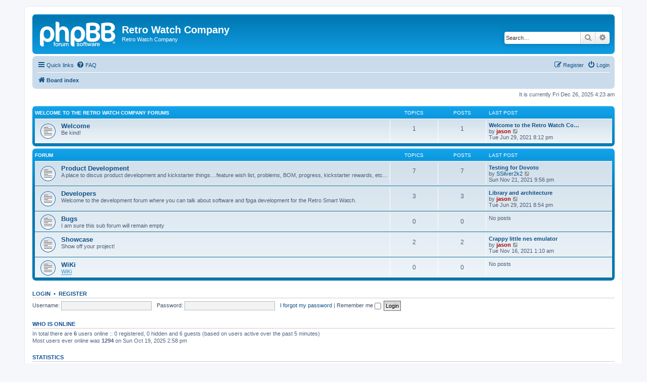

--- FILE ---
content_type: text/html; charset=UTF-8
request_url: https://retrowatch.co/forum/index.php?sid=b9c736534122d369d3b5d26c6fa35ae8
body_size: 5099
content:
<!DOCTYPE html>
<html dir="ltr" lang="en-gb">
<head>
<meta charset="utf-8" />
<meta http-equiv="X-UA-Compatible" content="IE=edge">
<meta name="viewport" content="width=device-width, initial-scale=1" />

<title>Retro Watch Company - Index page</title>

	<link rel="alternate" type="application/atom+xml" title="Feed - Retro Watch Company" href="/forum/app.php/feed?sid=d34de8b687f94b887ad6d1f39ea80c83">			<link rel="alternate" type="application/atom+xml" title="Feed - New Topics" href="/forum/app.php/feed/topics?sid=d34de8b687f94b887ad6d1f39ea80c83">				

<!--
	phpBB style name: prosilver
	Based on style:   prosilver (this is the default phpBB3 style)
	Original author:  Tom Beddard ( http://www.subBlue.com/ )
	Modified by:
-->

<link href="./assets/css/font-awesome.min.css?assets_version=8" rel="stylesheet">
<link href="./styles/prosilver/theme/stylesheet.css?assets_version=8" rel="stylesheet">
<link href="./styles/prosilver/theme/en/stylesheet.css?assets_version=8" rel="stylesheet">




<!--[if lte IE 9]>
	<link href="./styles/prosilver/theme/tweaks.css?assets_version=8" rel="stylesheet">
<![endif]-->





</head>
<body id="phpbb" class="nojs notouch section-index ltr ">


<div id="wrap" class="wrap">
	<a id="top" class="top-anchor" accesskey="t"></a>
	<div id="page-header">
		<div class="headerbar" role="banner">
					<div class="inner">

			<div id="site-description" class="site-description">
		<a id="logo" class="logo" href="./index.php?sid=d34de8b687f94b887ad6d1f39ea80c83" title="Board index">
					<span class="site_logo"></span>
				</a>
				<h1>Retro Watch Company</h1>
				<p>Retro Watch Company</p>
				<p class="skiplink"><a href="#start_here">Skip to content</a></p>
			</div>

									<div id="search-box" class="search-box search-header" role="search">
				<form action="./search.php?sid=d34de8b687f94b887ad6d1f39ea80c83" method="get" id="search">
				<fieldset>
					<input name="keywords" id="keywords" type="search" maxlength="128" title="Search for keywords" class="inputbox search tiny" size="20" value="" placeholder="Search…" />
					<button class="button button-search" type="submit" title="Search">
						<i class="icon fa-search fa-fw" aria-hidden="true"></i><span class="sr-only">Search</span>
					</button>
					<a href="./search.php?sid=d34de8b687f94b887ad6d1f39ea80c83" class="button button-search-end" title="Advanced search">
						<i class="icon fa-cog fa-fw" aria-hidden="true"></i><span class="sr-only">Advanced search</span>
					</a>
					<input type="hidden" name="sid" value="d34de8b687f94b887ad6d1f39ea80c83" />

				</fieldset>
				</form>
			</div>
						
			</div>
					</div>
				<div class="navbar" role="navigation">
	<div class="inner">

	<ul id="nav-main" class="nav-main linklist" role="menubar">

		<li id="quick-links" class="quick-links dropdown-container responsive-menu" data-skip-responsive="true">
			<a href="#" class="dropdown-trigger">
				<i class="icon fa-bars fa-fw" aria-hidden="true"></i><span>Quick links</span>
			</a>
			<div class="dropdown">
				<div class="pointer"><div class="pointer-inner"></div></div>
				<ul class="dropdown-contents" role="menu">
					
											<li class="separator"></li>
																									<li>
								<a href="./search.php?search_id=unanswered&amp;sid=d34de8b687f94b887ad6d1f39ea80c83" role="menuitem">
									<i class="icon fa-file-o fa-fw icon-gray" aria-hidden="true"></i><span>Unanswered topics</span>
								</a>
							</li>
							<li>
								<a href="./search.php?search_id=active_topics&amp;sid=d34de8b687f94b887ad6d1f39ea80c83" role="menuitem">
									<i class="icon fa-file-o fa-fw icon-blue" aria-hidden="true"></i><span>Active topics</span>
								</a>
							</li>
							<li class="separator"></li>
							<li>
								<a href="./search.php?sid=d34de8b687f94b887ad6d1f39ea80c83" role="menuitem">
									<i class="icon fa-search fa-fw" aria-hidden="true"></i><span>Search</span>
								</a>
							</li>
					
										<li class="separator"></li>

									</ul>
			</div>
		</li>

				<li data-skip-responsive="true">
			<a href="/forum/app.php/help/faq?sid=d34de8b687f94b887ad6d1f39ea80c83" rel="help" title="Frequently Asked Questions" role="menuitem">
				<i class="icon fa-question-circle fa-fw" aria-hidden="true"></i><span>FAQ</span>
			</a>
		</li>
						
			<li class="rightside"  data-skip-responsive="true">
			<a href="./ucp.php?mode=login&amp;redirect=index.php&amp;sid=d34de8b687f94b887ad6d1f39ea80c83" title="Login" accesskey="x" role="menuitem">
				<i class="icon fa-power-off fa-fw" aria-hidden="true"></i><span>Login</span>
			</a>
		</li>
					<li class="rightside" data-skip-responsive="true">
				<a href="./ucp.php?mode=register&amp;sid=d34de8b687f94b887ad6d1f39ea80c83" role="menuitem">
					<i class="icon fa-pencil-square-o  fa-fw" aria-hidden="true"></i><span>Register</span>
				</a>
			</li>
						</ul>

	<ul id="nav-breadcrumbs" class="nav-breadcrumbs linklist navlinks" role="menubar">
				
		
		<li class="breadcrumbs" itemscope itemtype="https://schema.org/BreadcrumbList">

			
							<span class="crumb" itemtype="https://schema.org/ListItem" itemprop="itemListElement" itemscope><a itemprop="item" href="./index.php?sid=d34de8b687f94b887ad6d1f39ea80c83" accesskey="h" data-navbar-reference="index"><i class="icon fa-home fa-fw"></i><span itemprop="name">Board index</span></a><meta itemprop="position" content="1" /></span>

			
					</li>

		
					<li class="rightside responsive-search">
				<a href="./search.php?sid=d34de8b687f94b887ad6d1f39ea80c83" title="View the advanced search options" role="menuitem">
					<i class="icon fa-search fa-fw" aria-hidden="true"></i><span class="sr-only">Search</span>
				</a>
			</li>
			</ul>

	</div>
</div>
	</div>

	
	<a id="start_here" class="anchor"></a>
	<div id="page-body" class="page-body" role="main">
		
		
<p class="right responsive-center time">It is currently Fri Dec 26, 2025 4:23 am</p>



	
				<div class="forabg">
			<div class="inner">
			<ul class="topiclist">
				<li class="header">
										<dl class="row-item">
						<dt><div class="list-inner"><a href="./viewforum.php?f=1&amp;sid=d34de8b687f94b887ad6d1f39ea80c83">Welcome To the Retro Watch Company Forums</a></div></dt>
						<dd class="topics">Topics</dd>
						<dd class="posts">Posts</dd>
						<dd class="lastpost"><span>Last post</span></dd>
					</dl>
									</li>
			</ul>
			<ul class="topiclist forums">
		
	
	
	
			
					<li class="row">
						<dl class="row-item forum_read">
				<dt title="No unread posts">
										<div class="list-inner">
													<!--
								<a class="feed-icon-forum" title="Feed - Welcome" href="/forum/app.php/feed?sid=d34de8b687f94b887ad6d1f39ea80c83?f=2">
									<i class="icon fa-rss-square fa-fw icon-orange" aria-hidden="true"></i><span class="sr-only">Feed - Welcome</span>
								</a>
							-->
																		<a href="./viewforum.php?f=2&amp;sid=d34de8b687f94b887ad6d1f39ea80c83" class="forumtitle">Welcome</a>
						<br />Be kind!												
												<div class="responsive-show" style="display: none;">
															Topics: <strong>1</strong>
													</div>
											</div>
				</dt>
									<dd class="topics">1 <dfn>Topics</dfn></dd>
					<dd class="posts">1 <dfn>Posts</dfn></dd>
					<dd class="lastpost">
						<span>
																						<dfn>Last post</dfn>
																										<a href="./viewtopic.php?p=1&amp;sid=d34de8b687f94b887ad6d1f39ea80c83#p1" title="Welcome to the Retro Watch Company Forum" class="lastsubject">Welcome to the Retro Watch Co…</a> <br />
																	by <a href="./memberlist.php?mode=viewprofile&amp;u=2&amp;sid=d34de8b687f94b887ad6d1f39ea80c83" style="color: #AA0000;" class="username-coloured">jason</a>																	<a href="./viewtopic.php?p=1&amp;sid=d34de8b687f94b887ad6d1f39ea80c83#p1" title="View the latest post">
										<i class="icon fa-external-link-square fa-fw icon-lightgray icon-md" aria-hidden="true"></i><span class="sr-only">View the latest post</span>
									</a>
																<br /><time datetime="2021-06-29T20:12:07+00:00">Tue Jun 29, 2021 8:12 pm</time>
													</span>
					</dd>
							</dl>
					</li>
			
	
				</ul>

			</div>
		</div>
	
				<div class="forabg">
			<div class="inner">
			<ul class="topiclist">
				<li class="header">
										<dl class="row-item">
						<dt><div class="list-inner">Forum</div></dt>
						<dd class="topics">Topics</dd>
						<dd class="posts">Posts</dd>
						<dd class="lastpost"><span>Last post</span></dd>
					</dl>
									</li>
			</ul>
			<ul class="topiclist forums">
		
					<li class="row">
						<dl class="row-item forum_read">
				<dt title="No unread posts">
										<div class="list-inner">
													<!--
								<a class="feed-icon-forum" title="Feed - Product Development" href="/forum/app.php/feed?sid=d34de8b687f94b887ad6d1f39ea80c83?f=7">
									<i class="icon fa-rss-square fa-fw icon-orange" aria-hidden="true"></i><span class="sr-only">Feed - Product Development</span>
								</a>
							-->
																		<a href="./viewforum.php?f=7&amp;sid=d34de8b687f94b887ad6d1f39ea80c83" class="forumtitle">Product Development</a>
						<br />A place to discus product development and kickstarter things....feature wish list, problems, BOM, progress, kickstarter rewards, etc...												
												<div class="responsive-show" style="display: none;">
															Topics: <strong>7</strong>
													</div>
											</div>
				</dt>
									<dd class="topics">7 <dfn>Topics</dfn></dd>
					<dd class="posts">7 <dfn>Posts</dfn></dd>
					<dd class="lastpost">
						<span>
																						<dfn>Last post</dfn>
																										<a href="./viewtopic.php?p=18&amp;sid=d34de8b687f94b887ad6d1f39ea80c83#p18" title="Testing for Dovoto" class="lastsubject">Testing for Dovoto</a> <br />
																	by <a href="./memberlist.php?mode=viewprofile&amp;u=179&amp;sid=d34de8b687f94b887ad6d1f39ea80c83" class="username">SSilver2k2</a>																	<a href="./viewtopic.php?p=18&amp;sid=d34de8b687f94b887ad6d1f39ea80c83#p18" title="View the latest post">
										<i class="icon fa-external-link-square fa-fw icon-lightgray icon-md" aria-hidden="true"></i><span class="sr-only">View the latest post</span>
									</a>
																<br /><time datetime="2021-11-21T21:56:50+00:00">Sun Nov 21, 2021 9:56 pm</time>
													</span>
					</dd>
							</dl>
					</li>
			
	
	
			
					<li class="row">
						<dl class="row-item forum_read">
				<dt title="No unread posts">
										<div class="list-inner">
													<!--
								<a class="feed-icon-forum" title="Feed - Developers" href="/forum/app.php/feed?sid=d34de8b687f94b887ad6d1f39ea80c83?f=3">
									<i class="icon fa-rss-square fa-fw icon-orange" aria-hidden="true"></i><span class="sr-only">Feed - Developers</span>
								</a>
							-->
																		<a href="./viewforum.php?f=3&amp;sid=d34de8b687f94b887ad6d1f39ea80c83" class="forumtitle">Developers</a>
						<br />Welcome to the development forum where you can talk about software and fpga development for the Retro Smart Watch.												
												<div class="responsive-show" style="display: none;">
															Topics: <strong>3</strong>
													</div>
											</div>
				</dt>
									<dd class="topics">3 <dfn>Topics</dfn></dd>
					<dd class="posts">3 <dfn>Posts</dfn></dd>
					<dd class="lastpost">
						<span>
																						<dfn>Last post</dfn>
																										<a href="./viewtopic.php?p=4&amp;sid=d34de8b687f94b887ad6d1f39ea80c83#p4" title="Library and architecture" class="lastsubject">Library and architecture</a> <br />
																	by <a href="./memberlist.php?mode=viewprofile&amp;u=2&amp;sid=d34de8b687f94b887ad6d1f39ea80c83" style="color: #AA0000;" class="username-coloured">jason</a>																	<a href="./viewtopic.php?p=4&amp;sid=d34de8b687f94b887ad6d1f39ea80c83#p4" title="View the latest post">
										<i class="icon fa-external-link-square fa-fw icon-lightgray icon-md" aria-hidden="true"></i><span class="sr-only">View the latest post</span>
									</a>
																<br /><time datetime="2021-06-29T20:54:59+00:00">Tue Jun 29, 2021 8:54 pm</time>
													</span>
					</dd>
							</dl>
					</li>
			
	
	
			
					<li class="row">
						<dl class="row-item forum_read">
				<dt title="No unread posts">
										<div class="list-inner">
													<!--
								<a class="feed-icon-forum" title="Feed - Bugs" href="/forum/app.php/feed?sid=d34de8b687f94b887ad6d1f39ea80c83?f=5">
									<i class="icon fa-rss-square fa-fw icon-orange" aria-hidden="true"></i><span class="sr-only">Feed - Bugs</span>
								</a>
							-->
																		<a href="./viewforum.php?f=5&amp;sid=d34de8b687f94b887ad6d1f39ea80c83" class="forumtitle">Bugs</a>
						<br />I am sure this sub forum will remain empty												
												<div class="responsive-show" style="display: none;">
													</div>
											</div>
				</dt>
									<dd class="topics">0 <dfn>Topics</dfn></dd>
					<dd class="posts">0 <dfn>Posts</dfn></dd>
					<dd class="lastpost">
						<span>
																													No posts
																				</span>
					</dd>
							</dl>
					</li>
			
	
	
			
					<li class="row">
						<dl class="row-item forum_read">
				<dt title="No unread posts">
										<div class="list-inner">
													<!--
								<a class="feed-icon-forum" title="Feed - Showcase" href="/forum/app.php/feed?sid=d34de8b687f94b887ad6d1f39ea80c83?f=8">
									<i class="icon fa-rss-square fa-fw icon-orange" aria-hidden="true"></i><span class="sr-only">Feed - Showcase</span>
								</a>
							-->
																		<a href="./viewforum.php?f=8&amp;sid=d34de8b687f94b887ad6d1f39ea80c83" class="forumtitle">Showcase</a>
						<br />Show off your project!												
												<div class="responsive-show" style="display: none;">
															Topics: <strong>2</strong>
													</div>
											</div>
				</dt>
									<dd class="topics">2 <dfn>Topics</dfn></dd>
					<dd class="posts">2 <dfn>Posts</dfn></dd>
					<dd class="lastpost">
						<span>
																						<dfn>Last post</dfn>
																										<a href="./viewtopic.php?p=12&amp;sid=d34de8b687f94b887ad6d1f39ea80c83#p12" title="Crappy little nes emulator" class="lastsubject">Crappy little nes emulator</a> <br />
																	by <a href="./memberlist.php?mode=viewprofile&amp;u=2&amp;sid=d34de8b687f94b887ad6d1f39ea80c83" style="color: #AA0000;" class="username-coloured">jason</a>																	<a href="./viewtopic.php?p=12&amp;sid=d34de8b687f94b887ad6d1f39ea80c83#p12" title="View the latest post">
										<i class="icon fa-external-link-square fa-fw icon-lightgray icon-md" aria-hidden="true"></i><span class="sr-only">View the latest post</span>
									</a>
																<br /><time datetime="2021-11-16T01:10:17+00:00">Tue Nov 16, 2021 1:10 am</time>
													</span>
					</dd>
							</dl>
					</li>
			
	
	
			
					<li class="row">
						<dl class="row-item forum_read">
				<dt title="No unread posts">
										<div class="list-inner">
													<!--
								<a class="feed-icon-forum" title="Feed - WiKi" href="/forum/app.php/feed?sid=d34de8b687f94b887ad6d1f39ea80c83?f=9">
									<i class="icon fa-rss-square fa-fw icon-orange" aria-hidden="true"></i><span class="sr-only">Feed - WiKi</span>
								</a>
							-->
																		<a href="./viewforum.php?f=9&amp;sid=d34de8b687f94b887ad6d1f39ea80c83" class="forumtitle">WiKi</a>
						<br /><a href="https://www.retrowatch.co/wiki/" class="postlink">WiKi</a>												
												<div class="responsive-show" style="display: none;">
													</div>
											</div>
				</dt>
									<dd class="topics">0 <dfn>Topics</dfn></dd>
					<dd class="posts">0 <dfn>Posts</dfn></dd>
					<dd class="lastpost">
						<span>
																													No posts
																				</span>
					</dd>
							</dl>
					</li>
			
				</ul>

			</div>
		</div>
		


	<form method="post" action="./ucp.php?mode=login&amp;sid=d34de8b687f94b887ad6d1f39ea80c83" class="headerspace">
	<h3><a href="./ucp.php?mode=login&amp;redirect=index.php&amp;sid=d34de8b687f94b887ad6d1f39ea80c83">Login</a>&nbsp; &bull; &nbsp;<a href="./ucp.php?mode=register&amp;sid=d34de8b687f94b887ad6d1f39ea80c83">Register</a></h3>
		<fieldset class="quick-login">
			<label for="username"><span>Username:</span> <input type="text" tabindex="1" name="username" id="username" size="10" class="inputbox" title="Username" /></label>
			<label for="password"><span>Password:</span> <input type="password" tabindex="2" name="password" id="password" size="10" class="inputbox" title="Password" autocomplete="off" /></label>
							<a href="/forum/app.php/user/forgot_password?sid=d34de8b687f94b887ad6d1f39ea80c83">I forgot my password</a>
										<span class="responsive-hide">|</span> <label for="autologin">Remember me <input type="checkbox" tabindex="4" name="autologin" id="autologin" /></label>
						<input type="submit" tabindex="5" name="login" value="Login" class="button2" />
			<input type="hidden" name="redirect" value="./index.php?sid=d34de8b687f94b887ad6d1f39ea80c83" />
<input type="hidden" name="creation_time" value="1766723007" />
<input type="hidden" name="form_token" value="22553be71d47b45d86bb31fbbededd480d0772a0" />

			
		</fieldset>
	</form>


	<div class="stat-block online-list">
		<h3>Who is online</h3>		<p>
						In total there are <strong>6</strong> users online :: 0 registered, 0 hidden and 6 guests (based on users active over the past 5 minutes)<br />Most users ever online was <strong>1294</strong> on Sun Oct 19, 2025 2:58 pm<br /> 
								</p>
	</div>



	<div class="stat-block statistics">
		<h3>Statistics</h3>
		<p>
						Total posts <strong>13</strong> &bull; Total topics <strong>13</strong> &bull; Total members <strong>12</strong> &bull; Our newest member <strong><a href="./memberlist.php?mode=viewprofile&amp;u=3359&amp;sid=d34de8b687f94b887ad6d1f39ea80c83" class="username">RonnyRog</a></strong>
					</p>
	</div>


			</div>


<div id="page-footer" class="page-footer" role="contentinfo">
	<div class="navbar" role="navigation">
	<div class="inner">

	<ul id="nav-footer" class="nav-footer linklist" role="menubar">
		<li class="breadcrumbs">
									<span class="crumb"><a href="./index.php?sid=d34de8b687f94b887ad6d1f39ea80c83" data-navbar-reference="index"><i class="icon fa-home fa-fw" aria-hidden="true"></i><span>Board index</span></a></span>					</li>
		
				<li class="rightside">All times are <span title="UTC">UTC</span></li>
							<li class="rightside">
				<a href="./ucp.php?mode=delete_cookies&amp;sid=d34de8b687f94b887ad6d1f39ea80c83" data-ajax="true" data-refresh="true" role="menuitem">
					<i class="icon fa-trash fa-fw" aria-hidden="true"></i><span>Delete cookies</span>
				</a>
			</li>
																<li class="rightside" data-last-responsive="true">
				<a href="./memberlist.php?mode=contactadmin&amp;sid=d34de8b687f94b887ad6d1f39ea80c83" role="menuitem">
					<i class="icon fa-envelope fa-fw" aria-hidden="true"></i><span>Contact us</span>
				</a>
			</li>
			</ul>

	</div>
</div>

	<div class="copyright">
				<p class="footer-row">
			<span class="footer-copyright">Powered by <a href="https://www.phpbb.com/">phpBB</a>&reg; Forum Software &copy; phpBB Limited</span>
		</p>
						<p class="footer-row" role="menu">
			<a class="footer-link" href="./ucp.php?mode=privacy&amp;sid=d34de8b687f94b887ad6d1f39ea80c83" title="Privacy" role="menuitem">
				<span class="footer-link-text">Privacy</span>
			</a>
			|
			<a class="footer-link" href="./ucp.php?mode=terms&amp;sid=d34de8b687f94b887ad6d1f39ea80c83" title="Terms" role="menuitem">
				<span class="footer-link-text">Terms</span>
			</a>
		</p>
					</div>

	<div id="darkenwrapper" class="darkenwrapper" data-ajax-error-title="AJAX error" data-ajax-error-text="Something went wrong when processing your request." data-ajax-error-text-abort="User aborted request." data-ajax-error-text-timeout="Your request timed out; please try again." data-ajax-error-text-parsererror="Something went wrong with the request and the server returned an invalid reply.">
		<div id="darken" class="darken">&nbsp;</div>
	</div>

	<div id="phpbb_alert" class="phpbb_alert" data-l-err="Error" data-l-timeout-processing-req="Request timed out.">
		<a href="#" class="alert_close">
			<i class="icon fa-times-circle fa-fw" aria-hidden="true"></i>
		</a>
		<h3 class="alert_title">&nbsp;</h3><p class="alert_text"></p>
	</div>
	<div id="phpbb_confirm" class="phpbb_alert">
		<a href="#" class="alert_close">
			<i class="icon fa-times-circle fa-fw" aria-hidden="true"></i>
		</a>
		<div class="alert_text"></div>
	</div>
</div>

</div>

<div>
	<a id="bottom" class="anchor" accesskey="z"></a>
	<img class="sr-only" aria-hidden="true" src="&#x2F;forum&#x2F;app.php&#x2F;cron&#x2F;cron.task.text_reparser.pm_text&#x3F;sid&#x3D;d34de8b687f94b887ad6d1f39ea80c83" width="1" height="1" alt="">
</div>

<script src="./assets/javascript/jquery-3.6.0.min.js?assets_version=8"></script>
<script src="./assets/javascript/core.js?assets_version=8"></script>



<script src="./styles/prosilver/template/forum_fn.js?assets_version=8"></script>
<script src="./styles/prosilver/template/ajax.js?assets_version=8"></script>



</body>
</html>
